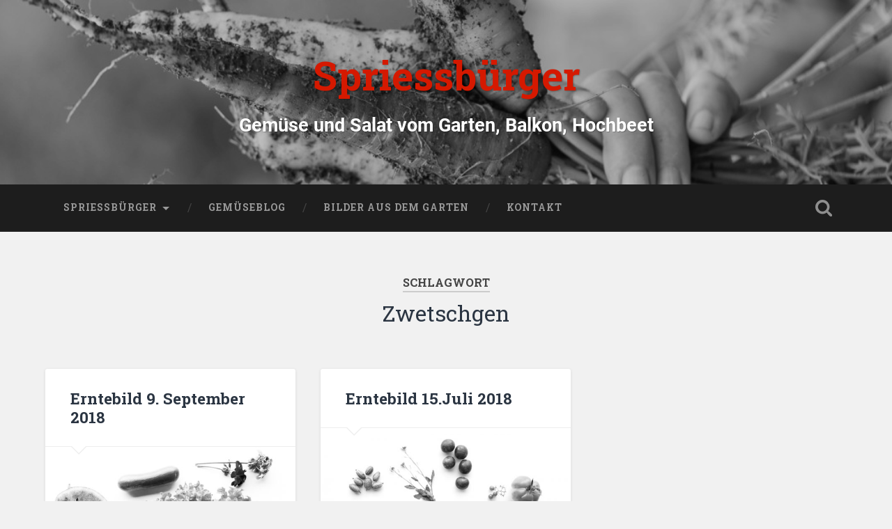

--- FILE ---
content_type: text/html; charset=UTF-8
request_url: https://www.spriessbuerger.ch/tag/zwetschgen/
body_size: 12573
content:
<!DOCTYPE html>

<html lang="de">

	<head>
		
		<meta charset="UTF-8">
		<meta name="viewport" content="width=device-width, initial-scale=1.0, maximum-scale=1.0, user-scalable=no" >
						 
		<title>Zwetschgen &#8211; Spriessbürger</title>
<meta name='robots' content='max-image-preview:large' />
<link rel='dns-prefetch' href='//cdn.jsdelivr.net' />
<link rel="alternate" type="application/rss+xml" title="Spriessbürger &raquo; Feed" href="https://www.spriessbuerger.ch/feed/" />
<link rel="alternate" type="application/rss+xml" title="Spriessbürger &raquo; Kommentar-Feed" href="https://www.spriessbuerger.ch/comments/feed/" />
<link rel="alternate" type="application/rss+xml" title="Spriessbürger &raquo; Zwetschgen Schlagwort-Feed" href="https://www.spriessbuerger.ch/tag/zwetschgen/feed/" />
<style id='wp-img-auto-sizes-contain-inline-css' type='text/css'>
img:is([sizes=auto i],[sizes^="auto," i]){contain-intrinsic-size:3000px 1500px}
/*# sourceURL=wp-img-auto-sizes-contain-inline-css */
</style>
<link rel='stylesheet' id='wordpress-language-css' href='https://www.spriessbuerger.ch/wordpress/wp-content/plugins/wordpress-language/res/css/style.css?ver=1.2.1' type='text/css' media='all' />
<style id='wp-emoji-styles-inline-css' type='text/css'>

	img.wp-smiley, img.emoji {
		display: inline !important;
		border: none !important;
		box-shadow: none !important;
		height: 1em !important;
		width: 1em !important;
		margin: 0 0.07em !important;
		vertical-align: -0.1em !important;
		background: none !important;
		padding: 0 !important;
	}
/*# sourceURL=wp-emoji-styles-inline-css */
</style>
<style id='wp-block-library-inline-css' type='text/css'>
:root{--wp-block-synced-color:#7a00df;--wp-block-synced-color--rgb:122,0,223;--wp-bound-block-color:var(--wp-block-synced-color);--wp-editor-canvas-background:#ddd;--wp-admin-theme-color:#007cba;--wp-admin-theme-color--rgb:0,124,186;--wp-admin-theme-color-darker-10:#006ba1;--wp-admin-theme-color-darker-10--rgb:0,107,160.5;--wp-admin-theme-color-darker-20:#005a87;--wp-admin-theme-color-darker-20--rgb:0,90,135;--wp-admin-border-width-focus:2px}@media (min-resolution:192dpi){:root{--wp-admin-border-width-focus:1.5px}}.wp-element-button{cursor:pointer}:root .has-very-light-gray-background-color{background-color:#eee}:root .has-very-dark-gray-background-color{background-color:#313131}:root .has-very-light-gray-color{color:#eee}:root .has-very-dark-gray-color{color:#313131}:root .has-vivid-green-cyan-to-vivid-cyan-blue-gradient-background{background:linear-gradient(135deg,#00d084,#0693e3)}:root .has-purple-crush-gradient-background{background:linear-gradient(135deg,#34e2e4,#4721fb 50%,#ab1dfe)}:root .has-hazy-dawn-gradient-background{background:linear-gradient(135deg,#faaca8,#dad0ec)}:root .has-subdued-olive-gradient-background{background:linear-gradient(135deg,#fafae1,#67a671)}:root .has-atomic-cream-gradient-background{background:linear-gradient(135deg,#fdd79a,#004a59)}:root .has-nightshade-gradient-background{background:linear-gradient(135deg,#330968,#31cdcf)}:root .has-midnight-gradient-background{background:linear-gradient(135deg,#020381,#2874fc)}:root{--wp--preset--font-size--normal:16px;--wp--preset--font-size--huge:42px}.has-regular-font-size{font-size:1em}.has-larger-font-size{font-size:2.625em}.has-normal-font-size{font-size:var(--wp--preset--font-size--normal)}.has-huge-font-size{font-size:var(--wp--preset--font-size--huge)}.has-text-align-center{text-align:center}.has-text-align-left{text-align:left}.has-text-align-right{text-align:right}.has-fit-text{white-space:nowrap!important}#end-resizable-editor-section{display:none}.aligncenter{clear:both}.items-justified-left{justify-content:flex-start}.items-justified-center{justify-content:center}.items-justified-right{justify-content:flex-end}.items-justified-space-between{justify-content:space-between}.screen-reader-text{border:0;clip-path:inset(50%);height:1px;margin:-1px;overflow:hidden;padding:0;position:absolute;width:1px;word-wrap:normal!important}.screen-reader-text:focus{background-color:#ddd;clip-path:none;color:#444;display:block;font-size:1em;height:auto;left:5px;line-height:normal;padding:15px 23px 14px;text-decoration:none;top:5px;width:auto;z-index:100000}html :where(.has-border-color){border-style:solid}html :where([style*=border-top-color]){border-top-style:solid}html :where([style*=border-right-color]){border-right-style:solid}html :where([style*=border-bottom-color]){border-bottom-style:solid}html :where([style*=border-left-color]){border-left-style:solid}html :where([style*=border-width]){border-style:solid}html :where([style*=border-top-width]){border-top-style:solid}html :where([style*=border-right-width]){border-right-style:solid}html :where([style*=border-bottom-width]){border-bottom-style:solid}html :where([style*=border-left-width]){border-left-style:solid}html :where(img[class*=wp-image-]){height:auto;max-width:100%}:where(figure){margin:0 0 1em}html :where(.is-position-sticky){--wp-admin--admin-bar--position-offset:var(--wp-admin--admin-bar--height,0px)}@media screen and (max-width:600px){html :where(.is-position-sticky){--wp-admin--admin-bar--position-offset:0px}}

/*# sourceURL=wp-block-library-inline-css */
</style><style id='global-styles-inline-css' type='text/css'>
:root{--wp--preset--aspect-ratio--square: 1;--wp--preset--aspect-ratio--4-3: 4/3;--wp--preset--aspect-ratio--3-4: 3/4;--wp--preset--aspect-ratio--3-2: 3/2;--wp--preset--aspect-ratio--2-3: 2/3;--wp--preset--aspect-ratio--16-9: 16/9;--wp--preset--aspect-ratio--9-16: 9/16;--wp--preset--color--black: #222;--wp--preset--color--cyan-bluish-gray: #abb8c3;--wp--preset--color--white: #fff;--wp--preset--color--pale-pink: #f78da7;--wp--preset--color--vivid-red: #cf2e2e;--wp--preset--color--luminous-vivid-orange: #ff6900;--wp--preset--color--luminous-vivid-amber: #fcb900;--wp--preset--color--light-green-cyan: #7bdcb5;--wp--preset--color--vivid-green-cyan: #00d084;--wp--preset--color--pale-cyan-blue: #8ed1fc;--wp--preset--color--vivid-cyan-blue: #0693e3;--wp--preset--color--vivid-purple: #9b51e0;--wp--preset--color--accent: #13C4A5;--wp--preset--color--dark-gray: #444;--wp--preset--color--medium-gray: #666;--wp--preset--color--light-gray: #888;--wp--preset--gradient--vivid-cyan-blue-to-vivid-purple: linear-gradient(135deg,rgb(6,147,227) 0%,rgb(155,81,224) 100%);--wp--preset--gradient--light-green-cyan-to-vivid-green-cyan: linear-gradient(135deg,rgb(122,220,180) 0%,rgb(0,208,130) 100%);--wp--preset--gradient--luminous-vivid-amber-to-luminous-vivid-orange: linear-gradient(135deg,rgb(252,185,0) 0%,rgb(255,105,0) 100%);--wp--preset--gradient--luminous-vivid-orange-to-vivid-red: linear-gradient(135deg,rgb(255,105,0) 0%,rgb(207,46,46) 100%);--wp--preset--gradient--very-light-gray-to-cyan-bluish-gray: linear-gradient(135deg,rgb(238,238,238) 0%,rgb(169,184,195) 100%);--wp--preset--gradient--cool-to-warm-spectrum: linear-gradient(135deg,rgb(74,234,220) 0%,rgb(151,120,209) 20%,rgb(207,42,186) 40%,rgb(238,44,130) 60%,rgb(251,105,98) 80%,rgb(254,248,76) 100%);--wp--preset--gradient--blush-light-purple: linear-gradient(135deg,rgb(255,206,236) 0%,rgb(152,150,240) 100%);--wp--preset--gradient--blush-bordeaux: linear-gradient(135deg,rgb(254,205,165) 0%,rgb(254,45,45) 50%,rgb(107,0,62) 100%);--wp--preset--gradient--luminous-dusk: linear-gradient(135deg,rgb(255,203,112) 0%,rgb(199,81,192) 50%,rgb(65,88,208) 100%);--wp--preset--gradient--pale-ocean: linear-gradient(135deg,rgb(255,245,203) 0%,rgb(182,227,212) 50%,rgb(51,167,181) 100%);--wp--preset--gradient--electric-grass: linear-gradient(135deg,rgb(202,248,128) 0%,rgb(113,206,126) 100%);--wp--preset--gradient--midnight: linear-gradient(135deg,rgb(2,3,129) 0%,rgb(40,116,252) 100%);--wp--preset--font-size--small: 16px;--wp--preset--font-size--medium: 20px;--wp--preset--font-size--large: 24px;--wp--preset--font-size--x-large: 42px;--wp--preset--font-size--regular: 18px;--wp--preset--font-size--larger: 32px;--wp--preset--spacing--20: 0.44rem;--wp--preset--spacing--30: 0.67rem;--wp--preset--spacing--40: 1rem;--wp--preset--spacing--50: 1.5rem;--wp--preset--spacing--60: 2.25rem;--wp--preset--spacing--70: 3.38rem;--wp--preset--spacing--80: 5.06rem;--wp--preset--shadow--natural: 6px 6px 9px rgba(0, 0, 0, 0.2);--wp--preset--shadow--deep: 12px 12px 50px rgba(0, 0, 0, 0.4);--wp--preset--shadow--sharp: 6px 6px 0px rgba(0, 0, 0, 0.2);--wp--preset--shadow--outlined: 6px 6px 0px -3px rgb(255, 255, 255), 6px 6px rgb(0, 0, 0);--wp--preset--shadow--crisp: 6px 6px 0px rgb(0, 0, 0);}:where(.is-layout-flex){gap: 0.5em;}:where(.is-layout-grid){gap: 0.5em;}body .is-layout-flex{display: flex;}.is-layout-flex{flex-wrap: wrap;align-items: center;}.is-layout-flex > :is(*, div){margin: 0;}body .is-layout-grid{display: grid;}.is-layout-grid > :is(*, div){margin: 0;}:where(.wp-block-columns.is-layout-flex){gap: 2em;}:where(.wp-block-columns.is-layout-grid){gap: 2em;}:where(.wp-block-post-template.is-layout-flex){gap: 1.25em;}:where(.wp-block-post-template.is-layout-grid){gap: 1.25em;}.has-black-color{color: var(--wp--preset--color--black) !important;}.has-cyan-bluish-gray-color{color: var(--wp--preset--color--cyan-bluish-gray) !important;}.has-white-color{color: var(--wp--preset--color--white) !important;}.has-pale-pink-color{color: var(--wp--preset--color--pale-pink) !important;}.has-vivid-red-color{color: var(--wp--preset--color--vivid-red) !important;}.has-luminous-vivid-orange-color{color: var(--wp--preset--color--luminous-vivid-orange) !important;}.has-luminous-vivid-amber-color{color: var(--wp--preset--color--luminous-vivid-amber) !important;}.has-light-green-cyan-color{color: var(--wp--preset--color--light-green-cyan) !important;}.has-vivid-green-cyan-color{color: var(--wp--preset--color--vivid-green-cyan) !important;}.has-pale-cyan-blue-color{color: var(--wp--preset--color--pale-cyan-blue) !important;}.has-vivid-cyan-blue-color{color: var(--wp--preset--color--vivid-cyan-blue) !important;}.has-vivid-purple-color{color: var(--wp--preset--color--vivid-purple) !important;}.has-black-background-color{background-color: var(--wp--preset--color--black) !important;}.has-cyan-bluish-gray-background-color{background-color: var(--wp--preset--color--cyan-bluish-gray) !important;}.has-white-background-color{background-color: var(--wp--preset--color--white) !important;}.has-pale-pink-background-color{background-color: var(--wp--preset--color--pale-pink) !important;}.has-vivid-red-background-color{background-color: var(--wp--preset--color--vivid-red) !important;}.has-luminous-vivid-orange-background-color{background-color: var(--wp--preset--color--luminous-vivid-orange) !important;}.has-luminous-vivid-amber-background-color{background-color: var(--wp--preset--color--luminous-vivid-amber) !important;}.has-light-green-cyan-background-color{background-color: var(--wp--preset--color--light-green-cyan) !important;}.has-vivid-green-cyan-background-color{background-color: var(--wp--preset--color--vivid-green-cyan) !important;}.has-pale-cyan-blue-background-color{background-color: var(--wp--preset--color--pale-cyan-blue) !important;}.has-vivid-cyan-blue-background-color{background-color: var(--wp--preset--color--vivid-cyan-blue) !important;}.has-vivid-purple-background-color{background-color: var(--wp--preset--color--vivid-purple) !important;}.has-black-border-color{border-color: var(--wp--preset--color--black) !important;}.has-cyan-bluish-gray-border-color{border-color: var(--wp--preset--color--cyan-bluish-gray) !important;}.has-white-border-color{border-color: var(--wp--preset--color--white) !important;}.has-pale-pink-border-color{border-color: var(--wp--preset--color--pale-pink) !important;}.has-vivid-red-border-color{border-color: var(--wp--preset--color--vivid-red) !important;}.has-luminous-vivid-orange-border-color{border-color: var(--wp--preset--color--luminous-vivid-orange) !important;}.has-luminous-vivid-amber-border-color{border-color: var(--wp--preset--color--luminous-vivid-amber) !important;}.has-light-green-cyan-border-color{border-color: var(--wp--preset--color--light-green-cyan) !important;}.has-vivid-green-cyan-border-color{border-color: var(--wp--preset--color--vivid-green-cyan) !important;}.has-pale-cyan-blue-border-color{border-color: var(--wp--preset--color--pale-cyan-blue) !important;}.has-vivid-cyan-blue-border-color{border-color: var(--wp--preset--color--vivid-cyan-blue) !important;}.has-vivid-purple-border-color{border-color: var(--wp--preset--color--vivid-purple) !important;}.has-vivid-cyan-blue-to-vivid-purple-gradient-background{background: var(--wp--preset--gradient--vivid-cyan-blue-to-vivid-purple) !important;}.has-light-green-cyan-to-vivid-green-cyan-gradient-background{background: var(--wp--preset--gradient--light-green-cyan-to-vivid-green-cyan) !important;}.has-luminous-vivid-amber-to-luminous-vivid-orange-gradient-background{background: var(--wp--preset--gradient--luminous-vivid-amber-to-luminous-vivid-orange) !important;}.has-luminous-vivid-orange-to-vivid-red-gradient-background{background: var(--wp--preset--gradient--luminous-vivid-orange-to-vivid-red) !important;}.has-very-light-gray-to-cyan-bluish-gray-gradient-background{background: var(--wp--preset--gradient--very-light-gray-to-cyan-bluish-gray) !important;}.has-cool-to-warm-spectrum-gradient-background{background: var(--wp--preset--gradient--cool-to-warm-spectrum) !important;}.has-blush-light-purple-gradient-background{background: var(--wp--preset--gradient--blush-light-purple) !important;}.has-blush-bordeaux-gradient-background{background: var(--wp--preset--gradient--blush-bordeaux) !important;}.has-luminous-dusk-gradient-background{background: var(--wp--preset--gradient--luminous-dusk) !important;}.has-pale-ocean-gradient-background{background: var(--wp--preset--gradient--pale-ocean) !important;}.has-electric-grass-gradient-background{background: var(--wp--preset--gradient--electric-grass) !important;}.has-midnight-gradient-background{background: var(--wp--preset--gradient--midnight) !important;}.has-small-font-size{font-size: var(--wp--preset--font-size--small) !important;}.has-medium-font-size{font-size: var(--wp--preset--font-size--medium) !important;}.has-large-font-size{font-size: var(--wp--preset--font-size--large) !important;}.has-x-large-font-size{font-size: var(--wp--preset--font-size--x-large) !important;}
/*# sourceURL=global-styles-inline-css */
</style>

<style id='classic-theme-styles-inline-css' type='text/css'>
/*! This file is auto-generated */
.wp-block-button__link{color:#fff;background-color:#32373c;border-radius:9999px;box-shadow:none;text-decoration:none;padding:calc(.667em + 2px) calc(1.333em + 2px);font-size:1.125em}.wp-block-file__button{background:#32373c;color:#fff;text-decoration:none}
/*# sourceURL=/wp-includes/css/classic-themes.min.css */
</style>
<link rel='stylesheet' id='wp-add-custom-css-css' href='https://www.spriessbuerger.ch?display_custom_css=css&#038;ver=6.9' type='text/css' media='all' />
<link rel='stylesheet' id='baskerville_googleFonts-css' href='https://www.spriessbuerger.ch/wordpress/wp-content/themes/baskerville/assets/css/fonts.css?ver=6.9' type='text/css' media='all' />
<link rel='stylesheet' id='baskerville_style-css' href='https://www.spriessbuerger.ch/wordpress/wp-content/themes/baskerville/style.css?ver=2.3.1' type='text/css' media='all' />
<script type="text/javascript" src="https://www.spriessbuerger.ch/wordpress/wp-includes/js/jquery/jquery.min.js?ver=3.7.1" id="jquery-core-js"></script>
<script type="text/javascript" src="https://www.spriessbuerger.ch/wordpress/wp-includes/js/jquery/jquery-migrate.min.js?ver=3.4.1" id="jquery-migrate-js"></script>
<script type="text/javascript" src="https://www.spriessbuerger.ch/wordpress/wp-includes/js/imagesloaded.min.js?ver=5.0.0" id="imagesloaded-js"></script>
<script type="text/javascript" src="https://www.spriessbuerger.ch/wordpress/wp-includes/js/masonry.min.js?ver=4.2.2" id="masonry-js"></script>
<script type="text/javascript" src="https://www.spriessbuerger.ch/wordpress/wp-content/themes/baskerville/assets/js/jquery.flexslider-min.js?ver=2.7.2" id="baskerville_flexslider-js"></script>
<script type="text/javascript" src="https://www.spriessbuerger.ch/wordpress/wp-content/themes/baskerville/assets/js/global.js?ver=2.3.1" id="baskerville_global-js"></script>
<link rel="https://api.w.org/" href="https://www.spriessbuerger.ch/wp-json/" /><link rel="alternate" title="JSON" type="application/json" href="https://www.spriessbuerger.ch/wp-json/wp/v2/tags/525" /><link rel="EditURI" type="application/rsd+xml" title="RSD" href="https://www.spriessbuerger.ch/wordpress/xmlrpc.php?rsd" />
<meta name="generator" content="WordPress 6.9" />
<script type="text/javascript" src="https://www.spriessbuerger.ch/wordpress/wp-content/plugins/si-captcha-for-wordpress/captcha/si_captcha.js?ver=1768729537"></script>
<!-- begin SI CAPTCHA Anti-Spam - login/register form style -->
<style type="text/css">
.si_captcha_small { width:175px; height:45px; padding-top:10px; padding-bottom:10px; }
.si_captcha_large { width:250px; height:60px; padding-top:10px; padding-bottom:10px; }
img#si_image_com { border-style:none; margin:0; padding-right:5px; float:left; }
img#si_image_reg { border-style:none; margin:0; padding-right:5px; float:left; }
img#si_image_log { border-style:none; margin:0; padding-right:5px; float:left; }
img#si_image_side_login { border-style:none; margin:0; padding-right:5px; float:left; }
img#si_image_checkout { border-style:none; margin:0; padding-right:5px; float:left; }
img#si_image_jetpack { border-style:none; margin:0; padding-right:5px; float:left; }
img#si_image_bbpress_topic { border-style:none; margin:0; padding-right:5px; float:left; }
.si_captcha_refresh { border-style:none; margin:0; vertical-align:bottom; }
div#si_captcha_input { display:block; padding-top:15px; padding-bottom:5px; }
label#si_captcha_code_label { margin:0; }
input#si_captcha_code_input { width:65px; }
p#si_captcha_code_p { clear: left; padding-top:10px; }
.si-captcha-jetpack-error { color:#DC3232; }
</style>
<!-- end SI CAPTCHA Anti-Spam - login/register form style -->
<link rel="icon" href="https://www.spriessbuerger.ch/wordpress/wp-content/uploads/2015/11/cropped-tomate-icon-1-32x32.jpg" sizes="32x32" />
<link rel="icon" href="https://www.spriessbuerger.ch/wordpress/wp-content/uploads/2015/11/cropped-tomate-icon-1-192x192.jpg" sizes="192x192" />
<link rel="apple-touch-icon" href="https://www.spriessbuerger.ch/wordpress/wp-content/uploads/2015/11/cropped-tomate-icon-1-180x180.jpg" />
<meta name="msapplication-TileImage" content="https://www.spriessbuerger.ch/wordpress/wp-content/uploads/2015/11/cropped-tomate-icon-1-270x270.jpg" />
	
	<link rel='stylesheet' id='mailpoet_public-css' href='https://www.spriessbuerger.ch/wordpress/wp-content/plugins/mailpoet/assets/dist/css/mailpoet-public.b1f0906e.css?ver=6.9' type='text/css' media='all' />
<link rel='stylesheet' id='mailpoet_custom_fonts_0-css' href='https://fonts.googleapis.com/css?family=Abril+FatFace%3A400%2C400i%2C700%2C700i%7CAlegreya%3A400%2C400i%2C700%2C700i%7CAlegreya+Sans%3A400%2C400i%2C700%2C700i%7CAmatic+SC%3A400%2C400i%2C700%2C700i%7CAnonymous+Pro%3A400%2C400i%2C700%2C700i%7CArchitects+Daughter%3A400%2C400i%2C700%2C700i%7CArchivo%3A400%2C400i%2C700%2C700i%7CArchivo+Narrow%3A400%2C400i%2C700%2C700i%7CAsap%3A400%2C400i%2C700%2C700i%7CBarlow%3A400%2C400i%2C700%2C700i%7CBioRhyme%3A400%2C400i%2C700%2C700i%7CBonbon%3A400%2C400i%2C700%2C700i%7CCabin%3A400%2C400i%2C700%2C700i%7CCairo%3A400%2C400i%2C700%2C700i%7CCardo%3A400%2C400i%2C700%2C700i%7CChivo%3A400%2C400i%2C700%2C700i%7CConcert+One%3A400%2C400i%2C700%2C700i%7CCormorant%3A400%2C400i%2C700%2C700i%7CCrimson+Text%3A400%2C400i%2C700%2C700i%7CEczar%3A400%2C400i%2C700%2C700i%7CExo+2%3A400%2C400i%2C700%2C700i%7CFira+Sans%3A400%2C400i%2C700%2C700i%7CFjalla+One%3A400%2C400i%2C700%2C700i%7CFrank+Ruhl+Libre%3A400%2C400i%2C700%2C700i%7CGreat+Vibes%3A400%2C400i%2C700%2C700i&#038;ver=6.9' type='text/css' media='all' />
<link rel='stylesheet' id='mailpoet_custom_fonts_1-css' href='https://fonts.googleapis.com/css?family=Heebo%3A400%2C400i%2C700%2C700i%7CIBM+Plex%3A400%2C400i%2C700%2C700i%7CInconsolata%3A400%2C400i%2C700%2C700i%7CIndie+Flower%3A400%2C400i%2C700%2C700i%7CInknut+Antiqua%3A400%2C400i%2C700%2C700i%7CInter%3A400%2C400i%2C700%2C700i%7CKarla%3A400%2C400i%2C700%2C700i%7CLibre+Baskerville%3A400%2C400i%2C700%2C700i%7CLibre+Franklin%3A400%2C400i%2C700%2C700i%7CMontserrat%3A400%2C400i%2C700%2C700i%7CNeuton%3A400%2C400i%2C700%2C700i%7CNotable%3A400%2C400i%2C700%2C700i%7CNothing+You+Could+Do%3A400%2C400i%2C700%2C700i%7CNoto+Sans%3A400%2C400i%2C700%2C700i%7CNunito%3A400%2C400i%2C700%2C700i%7COld+Standard+TT%3A400%2C400i%2C700%2C700i%7COxygen%3A400%2C400i%2C700%2C700i%7CPacifico%3A400%2C400i%2C700%2C700i%7CPoppins%3A400%2C400i%2C700%2C700i%7CProza+Libre%3A400%2C400i%2C700%2C700i%7CPT+Sans%3A400%2C400i%2C700%2C700i%7CPT+Serif%3A400%2C400i%2C700%2C700i%7CRakkas%3A400%2C400i%2C700%2C700i%7CReenie+Beanie%3A400%2C400i%2C700%2C700i%7CRoboto+Slab%3A400%2C400i%2C700%2C700i&#038;ver=6.9' type='text/css' media='all' />
<link rel='stylesheet' id='mailpoet_custom_fonts_2-css' href='https://fonts.googleapis.com/css?family=Ropa+Sans%3A400%2C400i%2C700%2C700i%7CRubik%3A400%2C400i%2C700%2C700i%7CShadows+Into+Light%3A400%2C400i%2C700%2C700i%7CSpace+Mono%3A400%2C400i%2C700%2C700i%7CSpectral%3A400%2C400i%2C700%2C700i%7CSue+Ellen+Francisco%3A400%2C400i%2C700%2C700i%7CTitillium+Web%3A400%2C400i%2C700%2C700i%7CUbuntu%3A400%2C400i%2C700%2C700i%7CVarela%3A400%2C400i%2C700%2C700i%7CVollkorn%3A400%2C400i%2C700%2C700i%7CWork+Sans%3A400%2C400i%2C700%2C700i%7CYatra+One%3A400%2C400i%2C700%2C700i&#038;ver=6.9' type='text/css' media='all' />
</head>
	
	<body class="archive tag tag-zwetschgen tag-525 wp-theme-baskerville has-featured-image">

		
		<a class="skip-link button" href="#site-content">Zum Inhalt springen</a>
	
		<div class="header section small-padding bg-dark bg-image" style="background-image: url( https://spriessbuerger.ch/wordpress/wp-content/uploads/2015/12/cropped-header_GIO6954-168.jpg );">
		
			<div class="cover"></div>
			
			<div class="header-search-block bg-graphite hidden">
				<form role="search"  method="get" class="searchform" action="https://www.spriessbuerger.ch/">
	<label for="search-form-696cabc119299">
		<span class="screen-reader-text">Suchen nach:</span>
		<input type="search" id="search-form-696cabc119299" class="search-field" placeholder="Suchformular" value="" name="s" />
	</label>
	<input type="submit" class="searchsubmit" value="Suchen" />
</form>
			</div><!-- .header-search-block -->
					
			<div class="header-inner section-inner">
			
				
					<div class="blog-title">
						<a href="https://www.spriessbuerger.ch" rel="home">Spriessbürger</a>
					</div>
				
											<h3 class="blog-description">Gemüse und Salat vom Garten, Balkon, Hochbeet</h3>
									
											
			</div><!-- .header-inner -->
						
		</div><!-- .header -->
		
		<div class="navigation section no-padding bg-dark">
		
			<div class="navigation-inner section-inner">
			
				<button class="nav-toggle toggle fleft hidden">
					
					<div class="bar"></div>
					<div class="bar"></div>
					<div class="bar"></div>
					
				</button>
						
				<ul class="main-menu">
				
					<li id="menu-item-119" class="menu-item menu-item-type-post_type menu-item-object-page menu-item-has-children has-children menu-item-119"><a href="https://www.spriessbuerger.ch/spriessbuerger/">Spriessbürger</a>
<ul class="sub-menu">
	<li id="menu-item-4595" class="menu-item menu-item-type-post_type menu-item-object-page menu-item-4595"><a href="https://www.spriessbuerger.ch/das-buch-spriessbuerger/">Das Buch</a></li>
	<li id="menu-item-120" class="menu-item menu-item-type-post_type menu-item-object-page menu-item-120"><a href="https://www.spriessbuerger.ch/spriessbuerger-namensgebung/">SPRIESSbürger? Wie bitte?</a></li>
	<li id="menu-item-121" class="menu-item menu-item-type-post_type menu-item-object-page menu-item-121"><a href="https://www.spriessbuerger.ch/ein-gartenbuch-fuer-die-schweiz/">Ein Gartenbuch nur für die Schweiz?</a></li>
	<li id="menu-item-123" class="menu-item menu-item-type-post_type menu-item-object-page menu-item-123"><a href="https://www.spriessbuerger.ch/spriessbuerger-buch-schwarz-weiss/">Ein Gartenbuch in Schwarz-Weiss?</a></li>
	<li id="menu-item-346" class="menu-item menu-item-type-post_type menu-item-object-page menu-item-346"><a href="https://www.spriessbuerger.ch/blick-ins-buch-spriessbuerger/">Blick ins Buch</a></li>
	<li id="menu-item-122" class="menu-item menu-item-type-post_type menu-item-object-page menu-item-122"><a href="https://www.spriessbuerger.ch/spriessbuerger-macher/">Die Macher</a></li>
	<li id="menu-item-124" class="menu-item menu-item-type-post_type menu-item-object-page menu-item-124"><a href="https://www.spriessbuerger.ch/spriessbuerger-verlag/">Der Verlag</a></li>
	<li id="menu-item-682" class="menu-item menu-item-type-post_type menu-item-object-page menu-item-682"><a href="https://www.spriessbuerger.ch/medien-ueber-spriessbuerger/">Medienecho</a></li>
	<li id="menu-item-651" class="menu-item menu-item-type-post_type menu-item-object-page menu-item-651"><a href="https://www.spriessbuerger.ch/leserinnen-ueber-spriessbuerger/">Leserecho</a></li>
	<li id="menu-item-1265" class="menu-item menu-item-type-post_type menu-item-object-page menu-item-1265"><a href="https://www.spriessbuerger.ch/medienunterlagen/">Für Medien</a></li>
	<li id="menu-item-1699" class="menu-item menu-item-type-post_type menu-item-object-page menu-item-1699"><a href="https://www.spriessbuerger.ch/buchhandel/">Für Buchhändler/-innen</a></li>
</ul>
</li>
<li id="menu-item-301" class="menu-item menu-item-type-taxonomy menu-item-object-category menu-item-301"><a href="https://www.spriessbuerger.ch/category/garten/">Gemüseblog</a></li>
<li id="menu-item-1816" class="menu-item menu-item-type-taxonomy menu-item-object-category menu-item-1816"><a href="https://www.spriessbuerger.ch/category/ernte/">Bilder aus dem Garten</a></li>
<li id="menu-item-1227" class="menu-item menu-item-type-post_type menu-item-object-cfmemailverification menu-item-1227"><a href="https://www.spriessbuerger.ch/cfmemailverification/kontaktformular/">Kontakt</a></li>
											
				</ul><!-- .main-menu -->
				 
				<button class="search-toggle toggle fright">
					<span class="screen-reader-text">Suchfeld ein-/ausblenden</span>
				</button>
				 
				<div class="clear"></div>
				 
			</div><!-- .navigation-inner -->
			
		</div><!-- .navigation -->
		
		<div class="mobile-navigation section bg-graphite no-padding hidden">
					
			<ul class="mobile-menu">
			
				<li class="menu-item menu-item-type-post_type menu-item-object-page menu-item-has-children has-children menu-item-119"><a href="https://www.spriessbuerger.ch/spriessbuerger/">Spriessbürger</a>
<ul class="sub-menu">
	<li class="menu-item menu-item-type-post_type menu-item-object-page menu-item-4595"><a href="https://www.spriessbuerger.ch/das-buch-spriessbuerger/">Das Buch</a></li>
	<li class="menu-item menu-item-type-post_type menu-item-object-page menu-item-120"><a href="https://www.spriessbuerger.ch/spriessbuerger-namensgebung/">SPRIESSbürger? Wie bitte?</a></li>
	<li class="menu-item menu-item-type-post_type menu-item-object-page menu-item-121"><a href="https://www.spriessbuerger.ch/ein-gartenbuch-fuer-die-schweiz/">Ein Gartenbuch nur für die Schweiz?</a></li>
	<li class="menu-item menu-item-type-post_type menu-item-object-page menu-item-123"><a href="https://www.spriessbuerger.ch/spriessbuerger-buch-schwarz-weiss/">Ein Gartenbuch in Schwarz-Weiss?</a></li>
	<li class="menu-item menu-item-type-post_type menu-item-object-page menu-item-346"><a href="https://www.spriessbuerger.ch/blick-ins-buch-spriessbuerger/">Blick ins Buch</a></li>
	<li class="menu-item menu-item-type-post_type menu-item-object-page menu-item-122"><a href="https://www.spriessbuerger.ch/spriessbuerger-macher/">Die Macher</a></li>
	<li class="menu-item menu-item-type-post_type menu-item-object-page menu-item-124"><a href="https://www.spriessbuerger.ch/spriessbuerger-verlag/">Der Verlag</a></li>
	<li class="menu-item menu-item-type-post_type menu-item-object-page menu-item-682"><a href="https://www.spriessbuerger.ch/medien-ueber-spriessbuerger/">Medienecho</a></li>
	<li class="menu-item menu-item-type-post_type menu-item-object-page menu-item-651"><a href="https://www.spriessbuerger.ch/leserinnen-ueber-spriessbuerger/">Leserecho</a></li>
	<li class="menu-item menu-item-type-post_type menu-item-object-page menu-item-1265"><a href="https://www.spriessbuerger.ch/medienunterlagen/">Für Medien</a></li>
	<li class="menu-item menu-item-type-post_type menu-item-object-page menu-item-1699"><a href="https://www.spriessbuerger.ch/buchhandel/">Für Buchhändler/-innen</a></li>
</ul>
</li>
<li class="menu-item menu-item-type-taxonomy menu-item-object-category menu-item-301"><a href="https://www.spriessbuerger.ch/category/garten/">Gemüseblog</a></li>
<li class="menu-item menu-item-type-taxonomy menu-item-object-category menu-item-1816"><a href="https://www.spriessbuerger.ch/category/ernte/">Bilder aus dem Garten</a></li>
<li class="menu-item menu-item-type-post_type menu-item-object-cfmemailverification menu-item-1227"><a href="https://www.spriessbuerger.ch/cfmemailverification/kontaktformular/">Kontakt</a></li>
										
			 </ul><!-- .main-menu -->
		
		</div><!-- .mobile-navigation -->
<div class="wrapper section medium-padding" id="site-content">

	
		<div class="page-title section-inner">

							<h1>
											<span class="top">Schlagwort</span>
																<span class="bottom">Zwetschgen</span>
									</h1>
			
						
		</div><!-- .page-title -->

	
	<div class="content section-inner">
																		                    
				
			<div class="posts">
					
		    			    	
		    		<div class="post-container">
		    	
						<div id="post-3617" class="post-3617 post type-post status-publish format-standard has-post-thumbnail hentry category-ernte tag-gurke tag-salat tag-wassermelone tag-zwetschgen">
			    	
				    		<div class="post-header">

			<h2 class="post-title"><a href="https://www.spriessbuerger.ch/erntebild-9-september-2018/" rel="bookmark">Erntebild 9. September 2018</a></h2>
	    
        
</div><!-- .post-header -->


	<div class="featured-media">
		<a href="https://www.spriessbuerger.ch/erntebild-9-september-2018/" rel="bookmark">
			<img width="600" height="400" src="https://www.spriessbuerger.ch/wordpress/wp-content/uploads/2018/09/wasermelone-salat-gurke-zwetschgen-geranien-sw-600x400.jpg" class="attachment-post-thumbnail size-post-thumbnail wp-post-image" alt="" decoding="async" fetchpriority="high" srcset="https://www.spriessbuerger.ch/wordpress/wp-content/uploads/2018/09/wasermelone-salat-gurke-zwetschgen-geranien-sw-600x400.jpg 600w, https://www.spriessbuerger.ch/wordpress/wp-content/uploads/2018/09/wasermelone-salat-gurke-zwetschgen-geranien-sw-300x200.jpg 300w, https://www.spriessbuerger.ch/wordpress/wp-content/uploads/2018/09/wasermelone-salat-gurke-zwetschgen-geranien-sw.jpg 640w" sizes="(max-width: 600px) 100vw, 600px" />		</a>
	</div><!-- .featured-media -->


	<div class="post-excerpt">
		<p>Wassermelonen kann man bei unserem Klima auch im Freiland anbauen. Sie werden aber selbst in warmen Sommern erst im Herbst reif, also dann, wenn der Haupt-Gluscht auf Wassermelonen vorbei ist. Mit Tiefkühler und Dörrex lässt sich ein Teil davon ins&#8230; <a class="more-link" href="https://www.spriessbuerger.ch/erntebild-9-september-2018/">Weiterlesen &rarr;</a></p>
	</div><!-- .post-excerpt -->


		<div class="post-meta">
		
			<a class="post-date" href="https://www.spriessbuerger.ch/erntebild-9-september-2018/">9. September 2018</a>
			
			<a href="https://www.spriessbuerger.ch/erntebild-9-september-2018/#respond" class="post-comments" >0</a>			
			<div class="clear"></div>
		
		</div><!-- .post-meta -->
		
					    				    		
			    		</div><!-- .post -->
		    		
		    		</div>
		    			        		            
		        		    	
		    		<div class="post-container">
		    	
						<div id="post-3407" class="post-3407 post type-post status-publish format-standard has-post-thumbnail hentry category-ernte tag-gurken tag-melothria tag-tomaten tag-zwetschgen">
			    	
				    		<div class="post-header">

			<h2 class="post-title"><a href="https://www.spriessbuerger.ch/erntebild-15-juli-2018/" rel="bookmark">Erntebild 15.Juli 2018</a></h2>
	    
        
</div><!-- .post-header -->


	<div class="featured-media">
		<a href="https://www.spriessbuerger.ch/erntebild-15-juli-2018/" rel="bookmark">
			<img width="600" height="400" src="https://www.spriessbuerger.ch/wordpress/wp-content/uploads/2018/07/gurke-melothria-tomate-zwetschgen-rucola-gelberlauch-sw-600x400.jpg" class="attachment-post-thumbnail size-post-thumbnail wp-post-image" alt="" decoding="async" srcset="https://www.spriessbuerger.ch/wordpress/wp-content/uploads/2018/07/gurke-melothria-tomate-zwetschgen-rucola-gelberlauch-sw-600x400.jpg 600w, https://www.spriessbuerger.ch/wordpress/wp-content/uploads/2018/07/gurke-melothria-tomate-zwetschgen-rucola-gelberlauch-sw-300x200.jpg 300w, https://www.spriessbuerger.ch/wordpress/wp-content/uploads/2018/07/gurke-melothria-tomate-zwetschgen-rucola-gelberlauch-sw.jpg 640w" sizes="(max-width: 600px) 100vw, 600px" />		</a>
	</div><!-- .featured-media -->


	<div class="post-excerpt">
		<p>Sommerzeit = Erntezeit. Derzeit gibt es grosse und Mini-Gurken (es sind Melothria), sowie grosse (Sorte &#8218;Iris&#8216;) und Mini-Tomaten (&#8218;World&#8217;s Smallest&#8216;) zu ernten. Dazu kommen die ersten Zwetschgen. So voll wie die Bäume dieses Jahr hängen werden es definitiv nicht die&#8230; <a class="more-link" href="https://www.spriessbuerger.ch/erntebild-15-juli-2018/">Weiterlesen &rarr;</a></p>
	</div><!-- .post-excerpt -->


		<div class="post-meta">
		
			<a class="post-date" href="https://www.spriessbuerger.ch/erntebild-15-juli-2018/">15. Juli 2018</a>
			
			<a href="https://www.spriessbuerger.ch/erntebild-15-juli-2018/#respond" class="post-comments" >0</a>			
			<div class="clear"></div>
		
		</div><!-- .post-meta -->
		
					    				    		
			    		</div><!-- .post -->
		    		
		    		</div>
		    			        		            
		        	        	                    
						
		</div><!-- .posts -->
			
	</div><!-- .content -->
	
				
	<div class="clear"></div>

</div><!-- .wrapper -->
	              	        

	<div class="footer section medium-padding bg-graphite">
	
		<div class="section-inner row">
		
						
				<div class="column column-1 one-third">
				
					<div class="widgets">
			
						<div class="widget widget_tag_cloud"><div class="widget-content"><h3 class="widget-title">Schlagwörter</h3><div class="tagcloud"><a href="https://www.spriessbuerger.ch/tag/aussaatzeitpunkt/" class="tag-cloud-link tag-link-79 tag-link-position-1" style="font-size: 10.857142857143pt;" aria-label="Aussaatzeitpunkt (8 Einträge)">Aussaatzeitpunkt</a>
<a href="https://www.spriessbuerger.ch/tag/blumenkohl/" class="tag-cloud-link tag-link-445 tag-link-position-2" style="font-size: 10.857142857143pt;" aria-label="Blumenkohl (8 Einträge)">Blumenkohl</a>
<a href="https://www.spriessbuerger.ch/tag/bohnen/" class="tag-cloud-link tag-link-179 tag-link-position-3" style="font-size: 13.428571428571pt;" aria-label="Bohnen (10 Einträge)">Bohnen</a>
<a href="https://www.spriessbuerger.ch/tag/chili/" class="tag-cloud-link tag-link-215 tag-link-position-4" style="font-size: 10.857142857143pt;" aria-label="Chili (8 Einträge)">Chili</a>
<a href="https://www.spriessbuerger.ch/tag/eisheilige/" class="tag-cloud-link tag-link-38 tag-link-position-5" style="font-size: 8pt;" aria-label="Eisheilige (6 Einträge)">Eisheilige</a>
<a href="https://www.spriessbuerger.ch/tag/erbsen/" class="tag-cloud-link tag-link-177 tag-link-position-6" style="font-size: 9.4285714285714pt;" aria-label="Erbsen (7 Einträge)">Erbsen</a>
<a href="https://www.spriessbuerger.ch/tag/erdbeeren/" class="tag-cloud-link tag-link-293 tag-link-position-7" style="font-size: 10.857142857143pt;" aria-label="Erdbeeren (8 Einträge)">Erdbeeren</a>
<a href="https://www.spriessbuerger.ch/tag/frost/" class="tag-cloud-link tag-link-62 tag-link-position-8" style="font-size: 13.428571428571pt;" aria-label="Frost (10 Einträge)">Frost</a>
<a href="https://www.spriessbuerger.ch/tag/fruchtfolge/" class="tag-cloud-link tag-link-39 tag-link-position-9" style="font-size: 10.857142857143pt;" aria-label="Fruchtfolge (8 Einträge)">Fruchtfolge</a>
<a href="https://www.spriessbuerger.ch/tag/gemuese/" class="tag-cloud-link tag-link-29 tag-link-position-10" style="font-size: 8pt;" aria-label="Gemüse (6 Einträge)">Gemüse</a>
<a href="https://www.spriessbuerger.ch/tag/giessen/" class="tag-cloud-link tag-link-237 tag-link-position-11" style="font-size: 9.4285714285714pt;" aria-label="giessen (7 Einträge)">giessen</a>
<a href="https://www.spriessbuerger.ch/tag/gruenduengung/" class="tag-cloud-link tag-link-117 tag-link-position-12" style="font-size: 8pt;" aria-label="Gründüngung (6 Einträge)">Gründüngung</a>
<a href="https://www.spriessbuerger.ch/tag/gruenspargel/" class="tag-cloud-link tag-link-388 tag-link-position-13" style="font-size: 12.285714285714pt;" aria-label="Grünspargel (9 Einträge)">Grünspargel</a>
<a href="https://www.spriessbuerger.ch/tag/gurken/" class="tag-cloud-link tag-link-234 tag-link-position-14" style="font-size: 10.857142857143pt;" aria-label="Gurken (8 Einträge)">Gurken</a>
<a href="https://www.spriessbuerger.ch/tag/jaeten/" class="tag-cloud-link tag-link-187 tag-link-position-15" style="font-size: 9.4285714285714pt;" aria-label="Jäten (7 Einträge)">Jäten</a>
<a href="https://www.spriessbuerger.ch/tag/kartoffeln/" class="tag-cloud-link tag-link-176 tag-link-position-16" style="font-size: 12.285714285714pt;" aria-label="Kartoffeln (9 Einträge)">Kartoffeln</a>
<a href="https://www.spriessbuerger.ch/tag/knoblauch/" class="tag-cloud-link tag-link-291 tag-link-position-17" style="font-size: 9.4285714285714pt;" aria-label="Knoblauch (7 Einträge)">Knoblauch</a>
<a href="https://www.spriessbuerger.ch/tag/kohlrabi/" class="tag-cloud-link tag-link-430 tag-link-position-18" style="font-size: 13.428571428571pt;" aria-label="Kohlrabi (10 Einträge)">Kohlrabi</a>
<a href="https://www.spriessbuerger.ch/tag/kompost/" class="tag-cloud-link tag-link-210 tag-link-position-19" style="font-size: 12.285714285714pt;" aria-label="Kompost (9 Einträge)">Kompost</a>
<a href="https://www.spriessbuerger.ch/tag/kopfsalat/" class="tag-cloud-link tag-link-208 tag-link-position-20" style="font-size: 13.428571428571pt;" aria-label="Kopfsalat (10 Einträge)">Kopfsalat</a>
<a href="https://www.spriessbuerger.ch/tag/kuerbis/" class="tag-cloud-link tag-link-230 tag-link-position-21" style="font-size: 14.571428571429pt;" aria-label="Kürbis (11 Einträge)">Kürbis</a>
<a href="https://www.spriessbuerger.ch/tag/microgreens/" class="tag-cloud-link tag-link-58 tag-link-position-22" style="font-size: 9.4285714285714pt;" aria-label="Microgreens (7 Einträge)">Microgreens</a>
<a href="https://www.spriessbuerger.ch/tag/mischkultur/" class="tag-cloud-link tag-link-84 tag-link-position-23" style="font-size: 9.4285714285714pt;" aria-label="Mischkultur (7 Einträge)">Mischkultur</a>
<a href="https://www.spriessbuerger.ch/tag/mythos/" class="tag-cloud-link tag-link-63 tag-link-position-24" style="font-size: 12.285714285714pt;" aria-label="Mythos (9 Einträge)">Mythos</a>
<a href="https://www.spriessbuerger.ch/tag/nuesslisalat/" class="tag-cloud-link tag-link-17 tag-link-position-25" style="font-size: 17.428571428571pt;" aria-label="Nüsslisalat (14 Einträge)">Nüsslisalat</a>
<a href="https://www.spriessbuerger.ch/tag/peperoni/" class="tag-cloud-link tag-link-214 tag-link-position-26" style="font-size: 12.285714285714pt;" aria-label="Peperoni (9 Einträge)">Peperoni</a>
<a href="https://www.spriessbuerger.ch/tag/pfluecksalat/" class="tag-cloud-link tag-link-274 tag-link-position-27" style="font-size: 9.4285714285714pt;" aria-label="Pflücksalat (7 Einträge)">Pflücksalat</a>
<a href="https://www.spriessbuerger.ch/tag/phaenokalender/" class="tag-cloud-link tag-link-47 tag-link-position-28" style="font-size: 9.4285714285714pt;" aria-label="Phänokalender (7 Einträge)">Phänokalender</a>
<a href="https://www.spriessbuerger.ch/tag/phaenologie/" class="tag-cloud-link tag-link-124 tag-link-position-29" style="font-size: 10.857142857143pt;" aria-label="Phänologie (8 Einträge)">Phänologie</a>
<a href="https://www.spriessbuerger.ch/tag/puffbohnen/" class="tag-cloud-link tag-link-50 tag-link-position-30" style="font-size: 10.857142857143pt;" aria-label="Puffbohnen (8 Einträge)">Puffbohnen</a>
<a href="https://www.spriessbuerger.ch/tag/radicchio/" class="tag-cloud-link tag-link-417 tag-link-position-31" style="font-size: 14.571428571429pt;" aria-label="Radicchio (11 Einträge)">Radicchio</a>
<a href="https://www.spriessbuerger.ch/tag/radiesli/" class="tag-cloud-link tag-link-155 tag-link-position-32" style="font-size: 10.857142857143pt;" aria-label="Radiesli (8 Einträge)">Radiesli</a>
<a href="https://www.spriessbuerger.ch/tag/rhabarber/" class="tag-cloud-link tag-link-387 tag-link-position-33" style="font-size: 9.4285714285714pt;" aria-label="Rhabarber (7 Einträge)">Rhabarber</a>
<a href="https://www.spriessbuerger.ch/tag/rueebli/" class="tag-cloud-link tag-link-72 tag-link-position-34" style="font-size: 19.714285714286pt;" aria-label="Rüebli (17 Einträge)">Rüebli</a>
<a href="https://www.spriessbuerger.ch/tag/saatgut/" class="tag-cloud-link tag-link-97 tag-link-position-35" style="font-size: 10.857142857143pt;" aria-label="Saatgut (8 Einträge)">Saatgut</a>
<a href="https://www.spriessbuerger.ch/tag/salat/" class="tag-cloud-link tag-link-21 tag-link-position-36" style="font-size: 20.285714285714pt;" aria-label="Salat (18 Einträge)">Salat</a>
<a href="https://www.spriessbuerger.ch/tag/schnecken/" class="tag-cloud-link tag-link-121 tag-link-position-37" style="font-size: 14.571428571429pt;" aria-label="Schnecken (11 Einträge)">Schnecken</a>
<a href="https://www.spriessbuerger.ch/tag/setzlingsanzucht/" class="tag-cloud-link tag-link-44 tag-link-position-38" style="font-size: 9.4285714285714pt;" aria-label="Setzlingsanzucht (7 Einträge)">Setzlingsanzucht</a>
<a href="https://www.spriessbuerger.ch/tag/spinat/" class="tag-cloud-link tag-link-154 tag-link-position-39" style="font-size: 13.428571428571pt;" aria-label="Spinat (10 Einträge)">Spinat</a>
<a href="https://www.spriessbuerger.ch/tag/spriessbuerger/" class="tag-cloud-link tag-link-35 tag-link-position-40" style="font-size: 18pt;" aria-label="Spriessbürger (15 Einträge)">Spriessbürger</a>
<a href="https://www.spriessbuerger.ch/tag/tomaten/" class="tag-cloud-link tag-link-260 tag-link-position-41" style="font-size: 22pt;" aria-label="Tomaten (21 Einträge)">Tomaten</a>
<a href="https://www.spriessbuerger.ch/tag/unkraut/" class="tag-cloud-link tag-link-169 tag-link-position-42" style="font-size: 12.285714285714pt;" aria-label="Unkraut (9 Einträge)">Unkraut</a>
<a href="https://www.spriessbuerger.ch/tag/wetter/" class="tag-cloud-link tag-link-37 tag-link-position-43" style="font-size: 9.4285714285714pt;" aria-label="Wetter (7 Einträge)">Wetter</a>
<a href="https://www.spriessbuerger.ch/tag/winter/" class="tag-cloud-link tag-link-60 tag-link-position-44" style="font-size: 13.428571428571pt;" aria-label="Winter (10 Einträge)">Winter</a>
<a href="https://www.spriessbuerger.ch/tag/zucchetti/" class="tag-cloud-link tag-link-221 tag-link-position-45" style="font-size: 17.428571428571pt;" aria-label="Zucchetti (14 Einträge)">Zucchetti</a></div>
</div><div class="clear"></div></div>											
					</div>
					
				</div><!-- .column-1 -->
				
							
						
				<div class="column column-2 one-third">
				
					<div class="widgets">
			
						<div class="widget widget_calendar"><div class="widget-content"><div id="calendar_wrap" class="calendar_wrap"><table id="wp-calendar" class="wp-calendar-table">
	<caption>Januar 2026</caption>
	<thead>
	<tr>
		<th scope="col" aria-label="Montag">M</th>
		<th scope="col" aria-label="Dienstag">D</th>
		<th scope="col" aria-label="Mittwoch">M</th>
		<th scope="col" aria-label="Donnerstag">D</th>
		<th scope="col" aria-label="Freitag">F</th>
		<th scope="col" aria-label="Samstag">S</th>
		<th scope="col" aria-label="Sonntag">S</th>
	</tr>
	</thead>
	<tbody>
	<tr>
		<td colspan="3" class="pad">&nbsp;</td><td>1</td><td>2</td><td>3</td><td>4</td>
	</tr>
	<tr>
		<td>5</td><td>6</td><td>7</td><td>8</td><td>9</td><td>10</td><td>11</td>
	</tr>
	<tr>
		<td>12</td><td>13</td><td>14</td><td>15</td><td>16</td><td>17</td><td id="today">18</td>
	</tr>
	<tr>
		<td>19</td><td>20</td><td>21</td><td>22</td><td>23</td><td>24</td><td>25</td>
	</tr>
	<tr>
		<td>26</td><td>27</td><td>28</td><td>29</td><td>30</td><td>31</td>
		<td class="pad" colspan="1">&nbsp;</td>
	</tr>
	</tbody>
	</table><nav aria-label="Vorherige und nächste Monate" class="wp-calendar-nav">
		<span class="wp-calendar-nav-prev"><a href="https://www.spriessbuerger.ch/2024/05/">&laquo; Mai</a></span>
		<span class="pad">&nbsp;</span>
		<span class="wp-calendar-nav-next">&nbsp;</span>
	</nav></div></div><div class="clear"></div></div>											
					</div><!-- .widgets -->
					
				</div><!-- .column-2 -->
				
											
						
				<div class="column column-3 one-third">
			
					<div class="widgets">
			
						      <div class="widget widget_mailpoet_form"><div class="widget-content">
  
      <h3 class="widget-title">Hier kannst du die Blogbeiträge abonnieren </h3>
  
  <div class="
    mailpoet_form_popup_overlay
      "></div>
  <div
    id="mailpoet_form_1"
    class="
      mailpoet_form
      mailpoet_form_widget
      mailpoet_form_position_
      mailpoet_form_animation_
    "
      >

    <style type="text/css">
     #mailpoet_form_1 .mailpoet_form {  }
#mailpoet_form_1 .mailpoet_paragraph { line-height: 20px; }
#mailpoet_form_1 .mailpoet_segment_label, #mailpoet_form_1 .mailpoet_text_label, #mailpoet_form_1 .mailpoet_textarea_label, #mailpoet_form_1 .mailpoet_select_label, #mailpoet_form_1 .mailpoet_radio_label, #mailpoet_form_1 .mailpoet_checkbox_label, #mailpoet_form_1 .mailpoet_list_label, #mailpoet_form_1 .mailpoet_date_label { display: block; font-weight: bold; }
#mailpoet_form_1 .mailpoet_text, #mailpoet_form_1 .mailpoet_textarea, #mailpoet_form_1 .mailpoet_select, #mailpoet_form_1 .mailpoet_date_month, #mailpoet_form_1 .mailpoet_date_day, #mailpoet_form_1 .mailpoet_date_year, #mailpoet_form_1 .mailpoet_date { display: block; }
#mailpoet_form_1 .mailpoet_text, #mailpoet_form_1 .mailpoet_textarea { width: 200px; }
#mailpoet_form_1 .mailpoet_checkbox {  }
#mailpoet_form_1 .mailpoet_submit input {  }
#mailpoet_form_1 .mailpoet_divider {  }
#mailpoet_form_1 .mailpoet_message {  }
#mailpoet_form_1 .mailpoet_validate_success { font-weight: 600; color: #468847; }
#mailpoet_form_1 .mailpoet_validate_error { color: #b94a48; }#mailpoet_form_1{;}#mailpoet_form_1 .mailpoet_message {margin: 0; padding: 0 20px;}#mailpoet_form_1 .mailpoet_paragraph.last {margin-bottom: 0} @media (max-width: 500px) {#mailpoet_form_1 {background-image: none;}} @media (min-width: 500px) {#mailpoet_form_1 .last .mailpoet_paragraph:last-child {margin-bottom: 0}}  @media (max-width: 500px) {#mailpoet_form_1 .mailpoet_form_column:last-child .mailpoet_paragraph:last-child {margin-bottom: 0}} 
    </style>

    <form
      target="_self"
      method="post"
      action="https://www.spriessbuerger.ch/wordpress/wp-admin/admin-post.php?action=mailpoet_subscription_form"
      class="mailpoet_form mailpoet_form_form mailpoet_form_widget"
      novalidate
      data-delay=""
      data-exit-intent-enabled=""
      data-font-family=""
      data-cookie-expiration-time=""
    >
      <input type="hidden" name="data[form_id]" value="1" />
      <input type="hidden" name="token" value="7c94054d00" />
      <input type="hidden" name="api_version" value="v1" />
      <input type="hidden" name="endpoint" value="subscribers" />
      <input type="hidden" name="mailpoet_method" value="subscribe" />

      <label class="mailpoet_hp_email_label" style="display: none !important;">Bitte dieses Feld leer lassen<input type="email" name="data[email]"/></label><div class="mailpoet_paragraph"><label for="form_first_name_1" class="mailpoet_text_label"  data-automation-id="form_first_name_label" >Name</label><input type="text" autocomplete="given-name" class="mailpoet_text" id="form_first_name_1" name="data[form_field_ZjE4ODMxYjMzYWY5X2ZpcnN0X25hbWU=]" title="Name" value="" data-automation-id="form_first_name" data-parsley-errors-container=".mailpoet_error_1kekf" data-parsley-names='[&quot;Bitte gib einen gültigen Namen an.&quot;,&quot;Adressen in Namen sind nicht erlaubt, bitte füge stattdessen deinen Namen hinzu.&quot;]'/><span class="mailpoet_error_1kekf"></span></div>
<div class="mailpoet_paragraph"><label for="form_email_1" class="mailpoet_text_label"  data-automation-id="form_email_label" >E-Mail <span class="mailpoet_required" aria-hidden="true">*</span></label><input type="email" autocomplete="email" class="mailpoet_text" id="form_email_1" name="data[form_field_NzAwMjc5YTAyNWRiX2VtYWls]" title="E-Mail" value="" data-automation-id="form_email" data-parsley-errors-container=".mailpoet_error_l6g81" data-parsley-required="true" required aria-required="true" data-parsley-minlength="6" data-parsley-maxlength="150" data-parsley-type-message="Dieser Wert sollte eine gültige E-Mail-Adresse sein." data-parsley-required-message="Dieses Feld wird benötigt."/><span class="mailpoet_error_l6g81"></span></div>
<div class="mailpoet_paragraph" >Diese Angaben werden nur für das Versenden des Newsletters verwendet, sonst für nüt. </div>
<div class="mailpoet_paragraph"><input type="submit" class="mailpoet_submit" value="Abonnieren!" data-automation-id="subscribe-submit-button" style="border-color:transparent;" /><span class="mailpoet_form_loading"><span class="mailpoet_bounce1"></span><span class="mailpoet_bounce2"></span><span class="mailpoet_bounce3"></span></span></div>

      <div class="mailpoet_message">
        <p class="mailpoet_validate_success"
                style="display:none;"
                >Bitte prüfe deinen Posteingang oder Spam-Ordner und bestätige, dass du über neue Spriessbürger-Beiträge auf dem Laufenden gehalten werden willst. Merci!
        </p>
        <p class="mailpoet_validate_error"
                style="display:none;"
                >        </p>
      </div>
    </form>

      </div>

      </div><div class="clear"></div></div>
  <div class="widget widget_text"><div class="widget-content"><h3 class="widget-title">Impressum</h3>			<div class="textwidget"><p><a href="https://spriessbuergerverlag.ch" target="_blank" rel="noopener">Spriessbürger Verlag</a></p>
<p>c/o Eveline Dudda</p>
<p>Krans-Lachenstrasse 69</p>
<p>CH-9452 Hinterforst</p>
<p><a href="http://www.spriessbuerger.ch/cfmemailverification/kontaktformular/">Kontaktformular</a></p>
</div>
		</div><div class="clear"></div></div>											
					</div><!-- .widgets -->
					
				</div>
				
			<!-- .footer-c -->
			
			<div class="clear"></div>
		
		</div><!-- .section-inner -->

	</div><!-- .footer -->


<div class="credits section bg-dark small-padding">

	<div class="credits-inner section-inner">

		<p class="credits-left fleft">
		
			&copy; 2026 <a href="https://www.spriessbuerger.ch/">Spriessbürger</a><span> &mdash; Diese Website läuft mit <a href="http://www.wordpress.org">WordPress</a></span>
		
		</p>
		
		<p class="credits-right fright">
			
			<span>Theme erstellt von <a href="https://andersnoren.se">Anders Norén</a> &mdash; </span><a class="tothetop" href="#">Nach oben &uarr;</a>
			
		</p>
		
		<div class="clear"></div>
	
	</div><!-- .credits-inner -->
	
</div><!-- .credits -->

<script type="speculationrules">
{"prefetch":[{"source":"document","where":{"and":[{"href_matches":"/*"},{"not":{"href_matches":["/wordpress/wp-*.php","/wordpress/wp-admin/*","/wordpress/wp-content/uploads/*","/wordpress/wp-content/*","/wordpress/wp-content/plugins/*","/wordpress/wp-content/themes/baskerville/*","/*\\?(.+)"]}},{"not":{"selector_matches":"a[rel~=\"nofollow\"]"}},{"not":{"selector_matches":".no-prefetch, .no-prefetch a"}}]},"eagerness":"conservative"}]}
</script>
<script type="text/javascript" id="wp_slimstat-js-extra">
/* <![CDATA[ */
var SlimStatParams = {"transport":"ajax","ajaxurl_rest":"https://www.spriessbuerger.ch/wp-json/slimstat/v1/hit","ajaxurl_ajax":"https://www.spriessbuerger.ch/wordpress/wp-admin/admin-ajax.php","ajaxurl_adblock":"https://www.spriessbuerger.ch/request/96be9ae3288ff1d794742e8de3c226bd/","ajaxurl":"https://www.spriessbuerger.ch/wordpress/wp-admin/admin-ajax.php","baseurl":"/","dnt":"noslimstat,ab-item","ci":"YToyOntzOjEyOiJjb250ZW50X3R5cGUiO3M6MzoidGFnIjtzOjg6ImNhdGVnb3J5IjtpOjUyNTt9.4f4515f54f8bad737e9533b639db4b24","wp_rest_nonce":"f25ec67a49"};
//# sourceURL=wp_slimstat-js-extra
/* ]]> */
</script>
<script defer type="text/javascript" src="https://cdn.jsdelivr.net/wp/wp-slimstat/tags/5.3.1/wp-slimstat.min.js" id="wp_slimstat-js"></script>
<script type="text/javascript" id="mailpoet_public-js-extra">
/* <![CDATA[ */
var MailPoetForm = {"ajax_url":"https://www.spriessbuerger.ch/wordpress/wp-admin/admin-ajax.php","is_rtl":"","ajax_common_error_message":"Fehler bei der Ausf\u00fchrung einer Anfrage, bitte sp\u00e4ter erneut versuchen."};
//# sourceURL=mailpoet_public-js-extra
/* ]]> */
</script>
<script type="text/javascript" src="https://www.spriessbuerger.ch/wordpress/wp-content/plugins/mailpoet/assets/dist/js/public.js?ver=5.17.0" id="mailpoet_public-js" defer="defer" data-wp-strategy="defer"></script>
<script id="wp-emoji-settings" type="application/json">
{"baseUrl":"https://s.w.org/images/core/emoji/17.0.2/72x72/","ext":".png","svgUrl":"https://s.w.org/images/core/emoji/17.0.2/svg/","svgExt":".svg","source":{"concatemoji":"https://www.spriessbuerger.ch/wordpress/wp-includes/js/wp-emoji-release.min.js?ver=6.9"}}
</script>
<script type="module">
/* <![CDATA[ */
/*! This file is auto-generated */
const a=JSON.parse(document.getElementById("wp-emoji-settings").textContent),o=(window._wpemojiSettings=a,"wpEmojiSettingsSupports"),s=["flag","emoji"];function i(e){try{var t={supportTests:e,timestamp:(new Date).valueOf()};sessionStorage.setItem(o,JSON.stringify(t))}catch(e){}}function c(e,t,n){e.clearRect(0,0,e.canvas.width,e.canvas.height),e.fillText(t,0,0);t=new Uint32Array(e.getImageData(0,0,e.canvas.width,e.canvas.height).data);e.clearRect(0,0,e.canvas.width,e.canvas.height),e.fillText(n,0,0);const a=new Uint32Array(e.getImageData(0,0,e.canvas.width,e.canvas.height).data);return t.every((e,t)=>e===a[t])}function p(e,t){e.clearRect(0,0,e.canvas.width,e.canvas.height),e.fillText(t,0,0);var n=e.getImageData(16,16,1,1);for(let e=0;e<n.data.length;e++)if(0!==n.data[e])return!1;return!0}function u(e,t,n,a){switch(t){case"flag":return n(e,"\ud83c\udff3\ufe0f\u200d\u26a7\ufe0f","\ud83c\udff3\ufe0f\u200b\u26a7\ufe0f")?!1:!n(e,"\ud83c\udde8\ud83c\uddf6","\ud83c\udde8\u200b\ud83c\uddf6")&&!n(e,"\ud83c\udff4\udb40\udc67\udb40\udc62\udb40\udc65\udb40\udc6e\udb40\udc67\udb40\udc7f","\ud83c\udff4\u200b\udb40\udc67\u200b\udb40\udc62\u200b\udb40\udc65\u200b\udb40\udc6e\u200b\udb40\udc67\u200b\udb40\udc7f");case"emoji":return!a(e,"\ud83e\u1fac8")}return!1}function f(e,t,n,a){let r;const o=(r="undefined"!=typeof WorkerGlobalScope&&self instanceof WorkerGlobalScope?new OffscreenCanvas(300,150):document.createElement("canvas")).getContext("2d",{willReadFrequently:!0}),s=(o.textBaseline="top",o.font="600 32px Arial",{});return e.forEach(e=>{s[e]=t(o,e,n,a)}),s}function r(e){var t=document.createElement("script");t.src=e,t.defer=!0,document.head.appendChild(t)}a.supports={everything:!0,everythingExceptFlag:!0},new Promise(t=>{let n=function(){try{var e=JSON.parse(sessionStorage.getItem(o));if("object"==typeof e&&"number"==typeof e.timestamp&&(new Date).valueOf()<e.timestamp+604800&&"object"==typeof e.supportTests)return e.supportTests}catch(e){}return null}();if(!n){if("undefined"!=typeof Worker&&"undefined"!=typeof OffscreenCanvas&&"undefined"!=typeof URL&&URL.createObjectURL&&"undefined"!=typeof Blob)try{var e="postMessage("+f.toString()+"("+[JSON.stringify(s),u.toString(),c.toString(),p.toString()].join(",")+"));",a=new Blob([e],{type:"text/javascript"});const r=new Worker(URL.createObjectURL(a),{name:"wpTestEmojiSupports"});return void(r.onmessage=e=>{i(n=e.data),r.terminate(),t(n)})}catch(e){}i(n=f(s,u,c,p))}t(n)}).then(e=>{for(const n in e)a.supports[n]=e[n],a.supports.everything=a.supports.everything&&a.supports[n],"flag"!==n&&(a.supports.everythingExceptFlag=a.supports.everythingExceptFlag&&a.supports[n]);var t;a.supports.everythingExceptFlag=a.supports.everythingExceptFlag&&!a.supports.flag,a.supports.everything||((t=a.source||{}).concatemoji?r(t.concatemoji):t.wpemoji&&t.twemoji&&(r(t.twemoji),r(t.wpemoji)))});
//# sourceURL=https://www.spriessbuerger.ch/wordpress/wp-includes/js/wp-emoji-loader.min.js
/* ]]> */
</script>

</body>
</html>

--- FILE ---
content_type: text/css;charset=UTF-8
request_url: https://www.spriessbuerger.ch/?display_custom_css=css&ver=6.9
body_size: 230
content:
.h1 {
    font-family: "Roboto Slab",sans-serif !important;;
    font-size: 2.8em !important;
    font-weight: 700;
    text-align: center;
    text-shadow: 1px 1px 2px rgba(0, 0, 0, 0.25);
}
.blog-title {
    font-family: "Roboto Slab",sans-serif !important;;
    font-size: 3.2em !important;
    font-weight: 900;
    text-align: center;  
    text-shadow: 1px 1px 2px rgba(0, 0, 0, 0.25);
}
.blog-title a {color: #D51900 !important; }

body a:hover {
	color: #5D51900  !important;
	text-decoration: none;
}

.blog-title a:hover { color: #D51900  !important; }

.blog-description {
    font-size: 1.5em !important;
    line-height: 110%;
    font-weight: 600 !important;
    color: #FFFFFF !important;
    margin: 20px 0px 0px;
    text-align: center;
    text-shadow: 1px 1px 1px rgba(0, 0, 0, 0.25);
}